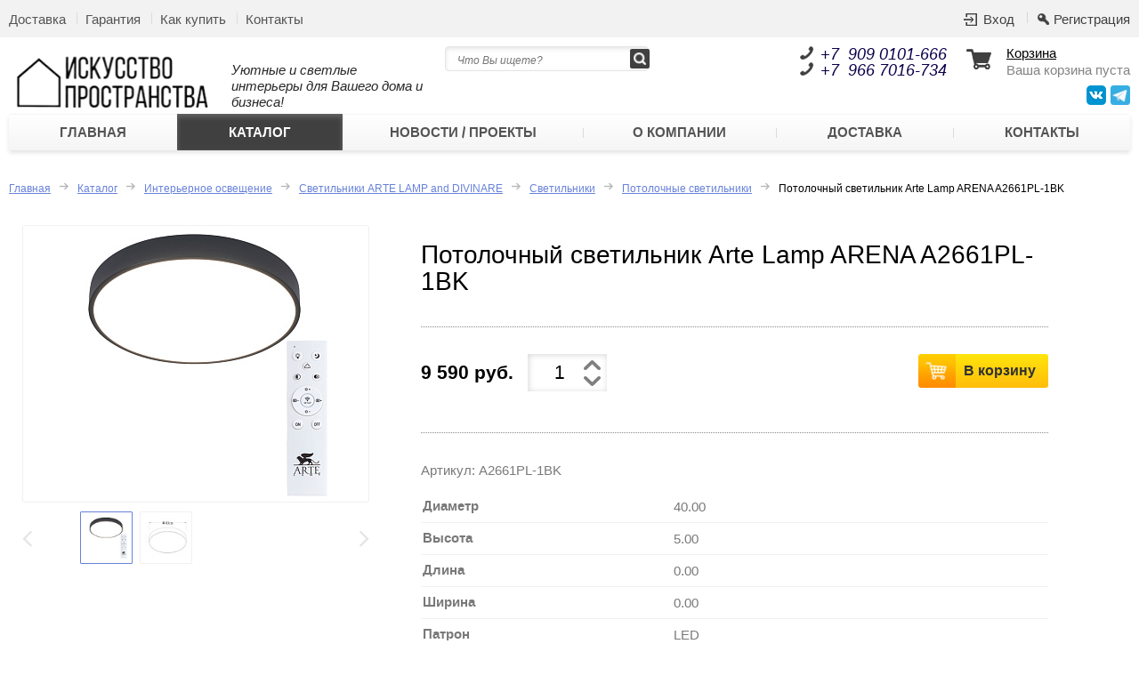

--- FILE ---
content_type: text/html; charset=UTF-8
request_url: https://mebel-prosvet.ru/catalog/osveshchenie/svetilniki/potolochnye_svetilniki/170167/
body_size: 11143
content:
<!doctype html>
<html lang="ru">
<head>
  <title>Потолочный светильник Arte Lamp ARENA A2661PL-1BK | интернет-магазин мягкой мебели и освещения Marko Kraus</title>
  <meta http-equiv="X-UA-Compatible" content="IE=edge">
  <meta name="viewport" content="width=device-width, initial-scale=1.0">
	<meta name="yandex-verification" content="108e0a8ffea137c6" />
	<link rel="icon" type="image/png" href="/favicon-96x96.png" sizes="96x96" />
	<link rel="icon" type="image/svg+xml" href="/favicon.svg" />
	<link rel="shortcut icon" href="/favicon.ico" />
	<link rel="apple-touch-icon" sizes="180x180" href="/apple-touch-icon.png" />
	<link rel="manifest" href="/site.webmanifest" />
  <meta http-equiv="Content-Type" content="text/html; charset=UTF-8" />
<meta name="robots" content="index, follow" />
<meta name="keywords" content="Потолочный светильник Arte Lamp ARENA A2661PL-1BK, интернет-магазин мягкой мебели и освещения, Marko Kraus" />
<meta name="description" content="У нас можно купить Потолочный светильник Arte Lamp ARENA A2661PL-1BK в интернет-магазине мягкой мебели Marko Kraus. Потолочный светильник Arte Lamp ARENA A2661PL-1BK - интернет-магазин мягкой мебели и освещения Marko Kraus." />
<link href="/bitrix/js/ui/design-tokens/dist/ui.design-tokens.min.css?173915665023463" type="text/css" rel="stylesheet"/>
<link href="/bitrix/js/ui/fonts/opensans/ui.font.opensans.min.css?17345304792320" type="text/css" rel="stylesheet"/>
<link href="/bitrix/js/main/popup/dist/main.popup.bundle.min.css?176898414828056" type="text/css" rel="stylesheet"/>
<link href="/bitrix/js/socialservices/css/ss.min.css?17345304794772" type="text/css" rel="stylesheet"/>
<link href="/bitrix/cache/css/s1/homeshop/page_dd2980ca140b6640cde2c5934c15393e/page_dd2980ca140b6640cde2c5934c15393e_v1.css?176898446671451" type="text/css" rel="stylesheet"/>
<link href="/bitrix/cache/css/s1/homeshop/template_c2d19dd168a8d3e7a2193de183c1b824/template_c2d19dd168a8d3e7a2193de183c1b824_v1.css?176898446616748" type="text/css" rel="stylesheet" data-template-style="true"/>
<script>if(!window.BX)window.BX={};if(!window.BX.message)window.BX.message=function(mess){if(typeof mess==='object'){for(let i in mess) {BX.message[i]=mess[i];} return true;}};</script>
<script>(window.BX||top.BX).message({"pull_server_enabled":"N","pull_config_timestamp":0,"shared_worker_allowed":"Y","pull_guest_mode":"N","pull_guest_user_id":0,"pull_worker_mtime":1768984219});(window.BX||top.BX).message({"PULL_OLD_REVISION":"Для продолжения корректной работы с сайтом необходимо перезагрузить страницу."});</script>
<script>(window.BX||top.BX).message({"JS_CORE_LOADING":"Загрузка...","JS_CORE_NO_DATA":"- Нет данных -","JS_CORE_WINDOW_CLOSE":"Закрыть","JS_CORE_WINDOW_EXPAND":"Развернуть","JS_CORE_WINDOW_NARROW":"Свернуть в окно","JS_CORE_WINDOW_SAVE":"Сохранить","JS_CORE_WINDOW_CANCEL":"Отменить","JS_CORE_WINDOW_CONTINUE":"Продолжить","JS_CORE_H":"ч","JS_CORE_M":"м","JS_CORE_S":"с","JSADM_AI_HIDE_EXTRA":"Скрыть лишние","JSADM_AI_ALL_NOTIF":"Показать все","JSADM_AUTH_REQ":"Требуется авторизация!","JS_CORE_WINDOW_AUTH":"Войти","JS_CORE_IMAGE_FULL":"Полный размер"});</script>

<script src="/bitrix/js/main/core/core.min.js?1768984417242882"></script>

<script>BX.Runtime.registerExtension({"name":"main.core","namespace":"BX","loaded":true});</script>
<script>BX.setJSList(["\/bitrix\/js\/main\/core\/core_ajax.js","\/bitrix\/js\/main\/core\/core_promise.js","\/bitrix\/js\/main\/polyfill\/promise\/js\/promise.js","\/bitrix\/js\/main\/loadext\/loadext.js","\/bitrix\/js\/main\/loadext\/extension.js","\/bitrix\/js\/main\/polyfill\/promise\/js\/promise.js","\/bitrix\/js\/main\/polyfill\/find\/js\/find.js","\/bitrix\/js\/main\/polyfill\/includes\/js\/includes.js","\/bitrix\/js\/main\/polyfill\/matches\/js\/matches.js","\/bitrix\/js\/ui\/polyfill\/closest\/js\/closest.js","\/bitrix\/js\/main\/polyfill\/fill\/main.polyfill.fill.js","\/bitrix\/js\/main\/polyfill\/find\/js\/find.js","\/bitrix\/js\/main\/polyfill\/matches\/js\/matches.js","\/bitrix\/js\/main\/polyfill\/core\/dist\/polyfill.bundle.js","\/bitrix\/js\/main\/core\/core.js","\/bitrix\/js\/main\/polyfill\/intersectionobserver\/js\/intersectionobserver.js","\/bitrix\/js\/main\/lazyload\/dist\/lazyload.bundle.js","\/bitrix\/js\/main\/polyfill\/core\/dist\/polyfill.bundle.js","\/bitrix\/js\/main\/parambag\/dist\/parambag.bundle.js"]);
</script>
<script>BX.Runtime.registerExtension({"name":"ui.design-tokens","namespace":"window","loaded":true});</script>
<script>BX.Runtime.registerExtension({"name":"ui.fonts.opensans","namespace":"window","loaded":true});</script>
<script>BX.Runtime.registerExtension({"name":"main.popup","namespace":"BX.Main","loaded":true});</script>
<script>BX.Runtime.registerExtension({"name":"popup","namespace":"window","loaded":true});</script>
<script type="extension/settings" data-extension="currency.currency-core">{"region":"ru"}</script>
<script>BX.Runtime.registerExtension({"name":"currency.currency-core","namespace":"BX.Currency","loaded":true});</script>
<script>BX.Runtime.registerExtension({"name":"currency","namespace":"window","loaded":true});</script>
<script>(window.BX||top.BX).message({"LANGUAGE_ID":"ru","FORMAT_DATE":"DD.MM.YYYY","FORMAT_DATETIME":"DD.MM.YYYY HH:MI:SS","COOKIE_PREFIX":"BITRIX_SM","SERVER_TZ_OFFSET":"10800","UTF_MODE":"Y","SITE_ID":"s1","SITE_DIR":"\/","USER_ID":"","SERVER_TIME":1769236344,"USER_TZ_OFFSET":0,"USER_TZ_AUTO":"Y","bitrix_sessid":"dd1021190438dd9362e79af2a07fe1ec"});</script>


<script src="/bitrix/js/pull/protobuf/protobuf.js?1734530479274055"></script>
<script src="/bitrix/js/pull/protobuf/model.min.js?173453047914190"></script>
<script src="/bitrix/js/main/core/core_promise.min.js?17689844172494"></script>
<script src="/bitrix/js/rest/client/rest.client.min.js?17345304799240"></script>
<script src="/bitrix/js/pull/client/pull.client.min.js?176898422049849"></script>
<script src="/bitrix/js/main/popup/dist/main.popup.bundle.min.js?176898441767515"></script>
<script src="/bitrix/js/socialservices/ss.js?17345304791419"></script>
<script src="/bitrix/js/currency/currency-core/dist/currency-core.bundle.min.js?17391564684569"></script>
<script src="/bitrix/js/currency/core_currency.min.js?1739156468835"></script>
<script>BX.setJSList(["\/bitrix\/templates\/homeshop\/components\/bitrix\/catalog\/catalog\/bitrix\/catalog.element\/.default\/script.js","\/bitrix\/templates\/homeshop\/components\/bitrix\/catalog.recommended.products\/.default\/script.js","\/bitrix\/components\/bitrix\/search.title\/script.js"]);</script>
<script>BX.setCSSList(["\/bitrix\/templates\/homeshop\/components\/bitrix\/catalog\/catalog\/style.css","\/bitrix\/templates\/homeshop\/components\/bitrix\/catalog\/catalog\/bitrix\/catalog.element\/.default\/style.css","\/bitrix\/templates\/homeshop\/components\/bitrix\/catalog.recommended.products\/.default\/style.css","\/bitrix\/templates\/homeshop\/components\/bitrix\/system.auth.form\/auth\/style.css","\/bitrix\/templates\/homeshop\/components\/bitrix\/system.auth.form\/auth_modal\/style.css","\/bitrix\/templates\/homeshop\/components\/bitrix\/search.title\/search\/style.css","\/bitrix\/templates\/homeshop\/components\/bitrix\/sale.basket.basket.line\/basket\/style.css","\/bitrix\/templates\/homeshop\/components\/bitrix\/breadcrumb\/bcrumbs\/style.css","\/bitrix\/templates\/homeshop\/components\/bitrix\/menu\/bottom_catalog_menu\/style.css","\/bitrix\/templates\/homeshop\/template_styles.css"]);</script>
<script>
					(function () {
						"use strict";

						var counter = function ()
						{
							var cookie = (function (name) {
								var parts = ("; " + document.cookie).split("; " + name + "=");
								if (parts.length == 2) {
									try {return JSON.parse(decodeURIComponent(parts.pop().split(";").shift()));}
									catch (e) {}
								}
							})("BITRIX_CONVERSION_CONTEXT_s1");

							if (cookie && cookie.EXPIRE >= BX.message("SERVER_TIME"))
								return;

							var request = new XMLHttpRequest();
							request.open("POST", "/bitrix/tools/conversion/ajax_counter.php", true);
							request.setRequestHeader("Content-type", "application/x-www-form-urlencoded");
							request.send(
								"SITE_ID="+encodeURIComponent("s1")+
								"&sessid="+encodeURIComponent(BX.bitrix_sessid())+
								"&HTTP_REFERER="+encodeURIComponent(document.referrer)
							);
						};

						if (window.frameRequestStart === true)
							BX.addCustomEvent("onFrameDataReceived", counter);
						else
							BX.ready(counter);
					})();
				</script>



<script  src="/bitrix/cache/js/s1/homeshop/template_1d5a04f20040b74c7dfe8a85342b5778/template_1d5a04f20040b74c7dfe8a85342b5778_v1.js?17689844667013"></script>
<script  src="/bitrix/cache/js/s1/homeshop/page_fb326c33961b307f1f838b8c0820734a/page_fb326c33961b307f1f838b8c0820734a_v1.js?1768984466105612"></script>

    <link rel="stylesheet" href="/bitrix/templates/homeshop/css/bootstrap.min.css">
  <link rel="stylesheet" href="/bitrix/templates/homeshop/css/style.css?1760957916">
  <link rel="stylesheet" href="/bitrix/templates/homeshop/css/media.css?1762418435">
  <link rel="stylesheet" href="/bitrix/templates/homeshop/css/flexslider.css">
  <link rel="stylesheet" href="/bitrix/templates/homeshop/assets/fancybox/jquery.fancybox.css">
  <link rel="stylesheet" href="/bitrix/templates/homeshop/assets/fancybox/fancybox.css">
  <script src="/bitrix/templates/homeshop/js/jquery-1.11.2.min.js"></script>
  <script src="https://maxcdn.bootstrapcdn.com/bootstrap/3.3.4/js/bootstrap.min.js"></script>
  <!--[if lt IE 9]>
  <script src="/bitrix/templates/homeshop/js/html5shiv.js"></script>
  <script src="/bitrix/templates/homeshop/js/respond.min.js"></script>
  <![endif]-->
<!-- Yandex.Metrika counter -->
<script type="text/javascript" >
   (function(m,e,t,r,i,k,a){m[i]=m[i]||function(){(m[i].a=m[i].a||[]).push(arguments)};
   m[i].l=1*new Date();k=e.createElement(t),a=e.getElementsByTagName(t)[0],k.async=1,k.src=r,a.parentNode.insertBefore(k,a)})
   (window, document, "script", "https://mc.yandex.ru/metrika/tag.js", "ym");

   ym(70783102, "init", {
        clickmap:true,
        trackLinks:true,
        accurateTrackBounce:true,
        webvisor:true
   });
</script>
<noscript><div><img src="https://mc.yandex.ru/watch/70783102" style="position:absolute; left:-9999px;" alt="" /></div></noscript>
<!-- /Yandex.Metrika counter -->
</head>
<body class="catalog_page">
<!-- Заказываем отсутствующий товар -->
<div class="modal fade" id="order-good-modal" tabindex="-1" role="dialog" aria-labelledby="order-header">
	<div class="modal-dialog" role="document">
		<div class="modal-content">
				<div class="modal-header">
					<button type="button" class="close" data-dismiss="modal" aria-label="Close"><span aria-hidden="true">&times;</span></button>
					<h4 class="modal-title" id="order-header">Оставить заявку</h4>
				</div>
				<form id="order-form" data-sending="false">
				<div class="modal-body">
					<h5 id="order-good-name"></h5><br>
					<input type="text" id="order-form-name" class="form-control" style="border-radius:0;" placeholder="Имя" required="required" /><br />
					<input type="text" id="order-form-phone" class="form-control" style="border-radius:0;" placeholder="Телефон" required="required" /><br />
					<input type="text" id="order-form-email" class="form-control" style="border-radius:0;" placeholder="Email" required="required" /><br />
					<!--<div class="ya-captcha mb-15">
						<div id="order-captcha-container" class="smart-captcha" style="height:100px;" data-sitekey=""></div>
					</div>-->
					<div class="checkbox">
						<label>
						  <input type="checkbox" required>
						  Даю свое согласие на&nbsp;<a href="/policy/" target="_blank">обработку персональных данных</a>
						</label>
					  </div>
				</div>
				<div class="modal-footer">
					<button id="order-form-submit" type="submit" class="btn btn-primary">Заказать</button>
					<p id="order-form-result" class="order-form__result"></p>
				</div>
			</form>
		</div>
	</div>
</div>

<!-- Оставить заявку на проект -->
<div class="modal fade" id="project-modal" tabindex="-1" role="dialog" aria-labelledby="project-header">
	<div class="modal-dialog" role="document">
		<div class="modal-content">
				<div class="modal-header">
					<button type="button" class="close" data-dismiss="modal" aria-label="Close"><span aria-hidden="true">&times;</span></button>
					<h4 class="modal-title" id="order-header">Оставить заявку</h4>
				</div>
				<form id="project-form" data-sending="false">
				<div class="modal-body">
					<input type="text" id="project-form-name" class="form-control" style="border-radius:0;" placeholder="Имя" required="required" /><br />
					<input type="text" id="project-form-phone" class="form-control" style="border-radius:0;" placeholder="Телефон" required="required" /><br>
					<input type="text" id="project-form-email" class="form-control" style="border-radius:0;" placeholder="Email" required="required" /><br>
					<input type="text" id="project-form-comment" class="form-control" style="border-radius:0;" placeholder="Комментарий" required="required" /><br>
					<!--<div class="ya-captcha mb-15">
						<div id="order-captcha-container" class="smart-captcha" style="height:100px;" data-sitekey=""></div>
					</div>-->
					<div class="checkbox">
						<label>
						  <input type="checkbox" required>
						  Даю свое согласие на&nbsp;<a href="/policy/" target="_blank">обработку персональных данных</a>
						</label>
					  </div>
				</div>
				<div class="modal-footer">
					<button id="project-form-submit" type="submit" class="animate-default btn btn-project">Оставить заявку</button>
					<p id="project-form-result" class="project-form__result"></p>
				</div>
			</form>
		</div>
	</div>
</div>
<div id="panel"></div>

<div class="topbar-wrap">
  <div class="block topbar">
    <a href="#" class="topbar-menu-btn" id="topbar-menu-btn"><img src="/bitrix/templates/homeshop/img/submenu.png" alt=""></a>
    <a href="#" class="topbar-search-btn" id="topbar-search-btn"><img src="/bitrix/templates/homeshop/img/search_m.png" alt=""></a>
    	<!--'start_frame_cache_login-line'-->			<p class="auth">
			<a onclick="openAuthorizePopup()" href="javascript:void(0)" class="login">Вход</a>
						<a href="/auth/?register=yes&amp;backurl=%2Fcatalog%2Fosveshchenie%2Fsvetilniki%2Fpotolochnye_svetilniki%2F170167%2F" class="signup">Регистрация</a>
						</p>
			<script>
				BX.localStorage.remove("eshop_user_name");
			</script>
		<!--'end_frame_cache_login-line'-->

<div id="bx_auth_popup_form" style="display:none;" class="bx_login_popup_form">
	<!--'start_frame_cache_8k8aZS'--><div class="login_page">
			<h2>Войти на сайт</h2>
		

<div class="bx-auth">
	<form method="post" name="bx_auth_serviceskGQIXcG4" target="_top" action="/catalog/osveshchenie/svetilniki/potolochnye_svetilniki/170167/">
					<div class="bx-auth-title">Войти как пользователь</div>
			<div class="bx-auth-note">Вы можете войти на сайт, если вы зарегистрированы на одном из этих сервисов:</div>
							<div class="bx-auth-services">
									<div><a href="javascript:void(0)" onclick="BxShowAuthService('Livejournal', 'kGQIXcG4')" id="bx_auth_href_kGQIXcG4Livejournal"><i class="bx-ss-icon livejournal"></i><b>Livejournal</b></a></div>
									<div><a href="javascript:void(0)" onclick="BxShowAuthService('MailRuOpenID', 'kGQIXcG4')" id="bx_auth_href_kGQIXcG4MailRuOpenID"><i class="bx-ss-icon openid-mail-ru"></i><b>Mail.Ru OpenID</b></a></div>
									<div><a href="javascript:void(0)" onclick="BxShowAuthService('Liveinternet', 'kGQIXcG4')" id="bx_auth_href_kGQIXcG4Liveinternet"><i class="bx-ss-icon liveinternet"></i><b>Liveinternet</b></a></div>
									<div><a href="javascript:void(0)" onclick="BxShowAuthService('Blogger', 'kGQIXcG4')" id="bx_auth_href_kGQIXcG4Blogger"><i class="bx-ss-icon blogger"></i><b>Blogger</b></a></div>
									<div><a href="javascript:void(0)" onclick="BxShowAuthService('OpenID', 'kGQIXcG4')" id="bx_auth_href_kGQIXcG4OpenID"><i class="bx-ss-icon openid"></i><b>OpenID</b></a></div>
							</div>
							<div class="bx-auth-line"></div>
				<div class="bx-auth-service-form" id="bx_auth_servkGQIXcG4" style="display:none">
												<div id="bx_auth_serv_kGQIXcG4Livejournal" style="display:none">
<span class="bx-ss-icon livejournal"></span>
<input type="text" name="OPENID_IDENTITY_LIVEJOURNAL" value="" size="20" />
<span>.livejournal.com</span>
<input type="hidden" name="sessid" id="sessid_5" value="dd1021190438dd9362e79af2a07fe1ec" />
<input type="hidden" name="auth_service_error" value="" />
<input type="submit" class="button" name="" value="Войти" />
</div>
																<div id="bx_auth_serv_kGQIXcG4MailRuOpenID" style="display:none">
<span class="bx-ss-icon openid-mail-ru"></span>
<input type="text" name="OPENID_IDENTITY_MAILRU" value="" size="20" />
<span>@mail.ru</span>
<input type="hidden" name="sessid" id="sessid_6" value="dd1021190438dd9362e79af2a07fe1ec" />
<input type="hidden" name="auth_service_error" value="" />
<input type="submit" class="button" name="" value="Войти" />
</div>
																<div id="bx_auth_serv_kGQIXcG4Liveinternet" style="display:none">
<span class="bx-ss-icon liveinternet"></span>
<span>liveinternet.ru/users/</span>
<input type="text" name="OPENID_IDENTITY_LIVEINTERNET" value="" size="15" />
<input type="hidden" name="sessid" id="sessid_7" value="dd1021190438dd9362e79af2a07fe1ec" />
<input type="hidden" name="auth_service_error" value="" />
<input type="submit" class="button" name="" value="Войти" />
</div>
																<div id="bx_auth_serv_kGQIXcG4Blogger" style="display:none">
<span class="bx-ss-icon blogger"></span>
<input type="text" name="OPENID_IDENTITY_BLOGGER" value="" size="20" />
<span>.blogspot.com</span>
<input type="hidden" name="sessid" id="sessid_8" value="dd1021190438dd9362e79af2a07fe1ec" />
<input type="hidden" name="auth_service_error" value="" />
<input type="submit" class="button" name="" value="Войти" />
</div>
																<div id="bx_auth_serv_kGQIXcG4OpenID" style="display:none">
<span class="bx-ss-icon openid"></span>
<span>OpenID:</span>
<input type="text" name="OPENID_IDENTITY_OPENID" value="" size="30" />
<input type="hidden" name="sessid" id="sessid_9" value="dd1021190438dd9362e79af2a07fe1ec" />
<input type="hidden" name="auth_service_error" value="" />
<input type="submit" class="button" name="" value="Войти" />
</div>
									</div>
				<input type="hidden" name="auth_service_id" value="" />
	</form>
</div>

	<form name="system_auth_formPqgS8z" method="post" target="_top" action="/auth/" class="bx_auth_form">
		<input type="hidden" name="AUTH_FORM" value="Y" />
		<input type="hidden" name="TYPE" value="AUTH" />
				<input type="hidden" name="backurl" value="/catalog/osveshchenie/svetilniki/potolochnye_svetilniki/170167/" />
				
		<strong>Логин:</strong><br>
		<input class="input_text_style" type="text" name="USER_LOGIN" maxlength="255" value="" /><br>
		<strong>Пароль:</strong><br>
		<input class="input_text_style" type="password" name="USER_PASSWORD" maxlength="255" /><br>

				<span style="display:block;height:7px;"></span>
					<span class="rememberme"><input type="checkbox" id="USER_REMEMBER" name="USER_REMEMBER" value="Y" checked/>Запомнить меня</span>
		
					<span class="forgotpassword" style="padding-left:75px;"><a href="/auth?forgot_password=yes" rel="nofollow">Забыли пароль?</a></span>
				<br><br><input type="submit" name="Login" class="bt_blue big shadow" value="Войти" />
	</form>
</div>
<script type="text/javascript">
try{document.form_auth.USER_LOGIN.focus();}catch(e){}
</script>

<!--'end_frame_cache_8k8aZS'--></div>

<script>
	function openAuthorizePopup()
	{
		var authPopup = BX.PopupWindowManager.create("AuthorizePopup", null, {
			autoHide: true,
			//	zIndex: 0,
			offsetLeft: 0,
			offsetTop: 0,
			overlay : true,
			draggable: {restrict:true},
			closeByEsc: true,
			closeIcon: { right : "12px", top : "10px"},
			content: '<div style="width:400px;height:400px; text-align: center;"><span style="position:absolute;left:50%; top:50%"><img src="/bitrix/templates/homeshop/components/bitrix/system.auth.form/auth/images/wait.gif"/></span></div>',
			events: {
				onAfterPopupShow: function()
				{
					this.setContent(BX("bx_auth_popup_form"));
				}
			}
		});

		authPopup.show();
	}
</script>
    
<ul class="topbar-menu">
			<li><a href="/about/delivery/">Доставка</a></li>
		
			<li><a href="/about/guaranty/">Гарантия</a></li>
		
			<li><a href="/about/howto/">Как купить</a></li>
		
			<li><a href="/about/contacts/">Контакты</a></li>
		
</ul>
  </div>
</div>

<div class="block header">
  <a href="/" class="logo-wrap">
    <div class="logo">
		<img alt="logo" src="/upload/iblock/7c8/cixc25q9vel3izemozfhyhydvrw6kmc5.png" />
    </div>
    <div class="slogan">
      <i><span style="color: #262626;"><br>
</span></i><i><span style="color: #262626;">Уютные и светлые интерьеры для Вашего дома и бизнеса!</span></i>
    </div>
  </a>
  	<form id="title-search" action="/search/" class="search">
		<input placeholder="Что Вы ищете?" id="title-search-input" type="text" name="q" value="" size="40" maxlength="50" autocomplete="off" />&nbsp;<input name="s" type="image" alt="Что Вы ищете?" src="/bitrix/templates/homeshop/img/search.png" value="Поиск">
	</form>
<script>
	BX.ready(function(){
		new JCTitleSearch({
			'AJAX_PAGE' : '/catalog/osveshchenie/svetilniki/potolochnye_svetilniki/170167/',
			'CONTAINER_ID': 'title-search',
			'INPUT_ID': 'title-search-input',
			'MIN_QUERY_LEN': 2
		});
	});
</script>
  <div class="block_cart">
    <div class="cart">
      <!--'start_frame_cache_FKauiI'-->
    <a href="/personal/cart/">Корзина</a>
    <p>
                    Ваша корзина пуста            </p>
<!--'end_frame_cache_FKauiI'-->
    </div>
    <div class="social_top"><ul>
    <li><a target="_blank" rel="nofollow" href="https://vk.com/iskusstvo_mebeli">
            <img src="/include/img/vk_amt.png" alt="">
        </a>
    </li>
    <li><a target="_blank" rel="nofollow" href="https://t.me/iskusstvo_mebeli_i_sveta">
            <img src="/include/img/telegram.png" alt="">
        </a>
    </li>
<!--    <li><a target="_blank" rel="nofollow" href="https://www.instagram.com/iskusstvo_mebeli_i_sveta/">
            <img src="/include/img/in_amt.png" alt="">
        </a>
    </li>
--></ul></div>
  </div>
  <div class="phone">
    <a href="tel:+79090101666"><i><span style="color: #0c004b;">+7</span>&nbsp;&nbsp;</i><i><span style="color: #0c004b;">909</span></i><i><span style="color: #0c004b;"> </span><span style="color: #0c004b;">0101-666</span></i></a>
<br>

<a href="tel:+79667016734"><i><span style="color: #0c004b;">+7</span>&nbsp;&nbsp;</i><i><span style="color: #0c004b;">966</span></i><i><span style="color: #0c004b;"> </span><span style="color: #959595;"><span style="color: #0c004b;">7016-734</span></span></i><br></a>  </div>
  
<nav>
<ul>
			<li><a href="/">Главная</a></li>
		
			<li class="active"><a href="/catalog/">Каталог</a></li>
		
			<li><a href="/news/">Новости / Проекты</a></li>
		
			<li><a href="/about/">О компании</a></li>
		
			<li><a href="/about/delivery/">Доставка</a></li>
		
			<li><a href="/about/contacts/">Контакты</a></li>
		
</ul>
</nav>
</div>



<div class="block main">

  
      <link href="/bitrix/css/main/font-awesome.css?173453047428777" type="text/css" rel="stylesheet" />
<ul class="bcrumbs">
			<li id="bx_breadcrumb_0" itemscope="" itemtype="http://data-vocabulary.org/Breadcrumb" itemref="bx_breadcrumb_1"">
				<a href="/" title="Главная" itemprop="url">
					Главная
				</a>
			</li>
			<li id="bx_breadcrumb_1" itemscope="" itemtype="http://data-vocabulary.org/Breadcrumb" itemprop="child" itemref="bx_breadcrumb_2"">
				<a href="/catalog/" title="Каталог" itemprop="url">
					Каталог
				</a>
			</li>
			<li id="bx_breadcrumb_2" itemscope="" itemtype="http://data-vocabulary.org/Breadcrumb" itemprop="child" itemref="bx_breadcrumb_3"">
				<a href="/catalog/interesnoe_osveshchenie/" title="Интерьерное освещение" itemprop="url">
					Интерьерное освещение
				</a>
			</li>
			<li id="bx_breadcrumb_3" itemscope="" itemtype="http://data-vocabulary.org/Breadcrumb" itemprop="child" itemref="bx_breadcrumb_4"">
				<a href="/catalog/interesnoe_osveshchenie/osveshchenie/" title="Светильники ARTE LAMP and DIVINARE" itemprop="url">
					Светильники ARTE LAMP and DIVINARE
				</a>
			</li>
			<li id="bx_breadcrumb_4" itemscope="" itemtype="http://data-vocabulary.org/Breadcrumb" itemprop="child" itemref="bx_breadcrumb_5"">
				<a href="/catalog/interesnoe_osveshchenie/osveshchenie/svetilniki/" title="Светильники" itemprop="url">
					Светильники
				</a>
			</li>
			<li id="bx_breadcrumb_5" itemscope="" itemtype="http://data-vocabulary.org/Breadcrumb" itemprop="child"">
				<a href="/catalog/interesnoe_osveshchenie/osveshchenie/svetilniki/potolochnye_svetilniki/" title="Потолочные светильники" itemprop="url">
					Потолочные светильники
				</a>
			</li>
			<li>
				Потолочный светильник Arte Lamp ARENA A2661PL-1BK
			</li></ul>
    <link rel="stylesheet" href="/bitrix/templates/homeshop/css/bootstrap.min.css">

<div class="bx_item_detail bx_blue product container-fluid " id="bx_117848907_11466">
	<div class="row">
	<div class="product-img col-lg-4 col-md-4">



<a href="/upload/iblock/9f8/6mfila3u8uebh94fduhc0xnucsvo6w22.jpg" data-fancybox-group="product-photo" class="product-photo product-mainimg">
		<img src="/upload/resize_cache/iblock/9f8/300_600_1/6mfila3u8uebh94fduhc0xnucsvo6w22.jpg" alt="Потолочный светильник Arte Lamp ARENA A2661PL-1BK">
</a>
<div class="product-thumbs">
	<div class="product-carwrap" id="product-carwrap">
		<ul class="product-car">
			<li class="active"><a href="/upload/iblock/9f8/6mfila3u8uebh94fduhc0xnucsvo6w22.jpg" class="product-photo"><img src="/upload/resize_cache/iblock/9f8/60_60_2/6mfila3u8uebh94fduhc0xnucsvo6w22.jpg" alt="Потолочный светильник Arte Lamp ARENA A2661PL-1BK"></a></li>
						<li><a href="/upload/iblock/bec/n32olwkv9zlubg5a5no3xqebvx8sggpm.jpg" class="product-photo" data-fancybox-group="product-photo"><img src="/upload/resize_cache/iblock/bec/60_60_2/n32olwkv9zlubg5a5no3xqebvx8sggpm.jpg" alt="Потолочный светильник Arte Lamp ARENA A2661PL-1BK"></a></li>
					</ul>
	</div>
	<a href="#" class="product-carprev" id="product-carprev"></a>
	<a href="#" class="product-carnext" id="product-carnext"></a>
</div>



<div class="bx_item_slider" id="bx_117848907_11466_big_slider" style="display: none !important;">

	<div class="bx_bigimages" id="bx_117848907_11466_bigimg_cont">
	<div class="bx_bigimages_imgcontainer">
	<span class="bx_bigimages_aligner"><img id="bx_117848907_11466_pict" src="" alt="| интернет-магазин мягкой мебели и освещения Marko Kraus" title="Потолочный светильник Arte Lamp ARENA A2661PL-1BK"></span>
	</div>
	</div>

	<div class="bx_slider_conteiner" id="bx_117848907_11466_slider_cont">
	<div class="bx_slider_scroller_container">
	<div class="bx_slide">
	<ul style="width: 100%;" id="bx_117848907_11466_slider_list">
	<li data-value="35373" style="width: 20%; padding-top: 20%;"><span class="cnt"><span class="cnt_item" style="background-image:url('/upload/iblock/9f8/6mfila3u8uebh94fduhc0xnucsvo6w22.jpg');"></span></span></li>
	<li data-value="35374" style="width: 20%; padding-top: 20%;"><span class="cnt"><span class="cnt_item" style="background-image:url('/upload/iblock/bec/n32olwkv9zlubg5a5no3xqebvx8sggpm.jpg');"></span></span></li>
	</ul>
	</div>
	<div class="bx_slide_left" id="bx_117848907_11466_slider_left" style="display: none;"></div>
	<div class="bx_slide_right" id="bx_117848907_11466_slider_right" style="display: none;"></div>
	</div>
	</div>
</div>



	</div>


	<div class="product-info col-lg-7 col-md-7">
				<h1>Потолочный светильник Arte Lamp ARENA A2661PL-1BK		</h1>
		


		
		<div class="product-btns">

<p class="product-price">
    <del id="bx_117848907_11466_old_price" style="display: none"></del><b id="bx_117848907_11466_price">9 590 руб.</b></p>

		



	<p class="product-count-wrap" style="display: ;">
		<a  class="product-minus" id="bx_117848907_11466_quant_up"></a>
		<input id="bx_117848907_11466_quantity" value="1" class="product-count" type="text">
		<a  class="product-plus" id="bx_117848907_11466_quant_down"></a>
	</p>

	<p id="bx_117848907_11466_basket_actions" style="display: ;">
        <a href="javascript:void(0);" class="product-tocart" id="bx_117848907_11466_add_basket_link">В корзину</a>	</p>



		<span id="bx_117848907_11466_not_avail" class="bx_notavailable" style="display: none;">Нет в наличии</span>



		</div>
					<p class="product-articul"><span class="bx_item_section_name_gray">Артикул: </span><span id="bx_117848907_11466_articul">A2661PL-1BK</span></p>
		




	<dl class="product-properties">
		<dt>Диаметр</dt>
		<dd>40.00</dd>		<dt>Высота</dt>
		<dd>5.00</dd>		<dt>Длина</dt>
		<dd>0.00</dd>		<dt>Ширина</dt>
		<dd>0.00</dd>		<dt>Патрон</dt>
		<dd>LED</dd>		<dt>Высота коробки</dt>
		<dd>41.00</dd>		<dt>Длина коробки</dt>
		<dd>6.00</dd>		<dt>Количество ламп</dt>
		<dd>1</dd>		<dt>Стиль Светильника</dt>
		<dd>Хай-тек</dd>		<dt>Цвет плафона</dt>
		<dd>Прозрачный</dd>		<dt>Коллекция</dt>
		<dd>ARENA</dd>		<dt>Цвет арматуры</dt>
		<dd>Черный</dd>		<dt>Материал арматуры</dt>
		<dd>Алюминий</dd>		<dt>Материал плафона / декора</dt>
		<dd>Акрил</dd>		<dt>Тип лампы</dt>
		<dd>Светодиодная</dd>		<dt>Световой поток</dt>
		<dd>6700</dd>		<dt>Место монтажа</dt>
		<dd>В квартиру;В комнату</dd>		<dt>Интерьер по комнате</dt>
		<dd>Для офиса</dd>		<dt>Крепеж</dt>
		<dd>Монтажная пластина</dd>		<dt>Площадь освещения</dt>
		<dd>18.00</dd>		<dt>Мощность</dt>
		<dd>60</dd>		<dt>Глубина врезного отверстия</dt>
		<dd>0.00</dd>		<dt>Страна происхождения бренда</dt>
		<dd>ИТАЛИЯ</dd>		<dt>Ширина врезки</dt>
		<dd>0.00</dd>		<dt>Диаметр врезки</dt>
		<dd>0.00</dd>		<dt>Длина врезки</dt>
		<dd>0.00</dd>		<dt>IP</dt>
		<dd>20</dd>		<dt>Цветовая температура</dt>
		<dd>Теплый;Нейтральный</dd>		<dt>Вес</dt>
		<dd>1.058</dd>		<dt>Страна</dt>
		<dd>Китай</dd>		<dt>Производитель</dt>
		<dd>Arte Lamp</dd>	</dl>



<div id="bx_117848907_11466_descr">
Светильник Artelamp A2661PL-1BK серии Arena. Подчеркнет стиль помещения. Высота 5 cm. Параметры пылевлагозащиты IP — 20. Плафон акриловый прозрачный, а материал/цвет арматуры алюминий/черный. Имеются встроенные светодиодные лампы, рассчитанные на весь срок службы светильника. Идеально подходит для офиса. Страна происхождения бренда — Италия. Вес с упаковкой 1.7 kg</div>

	</div>
	</div>
</div>

<script>
$(document).on('click', '.order-good', function(e) {
    e.preventDefault();
    var goodName = $(this).data('name');
    $('#order-good-name').text(goodName);
    $('#order-good-modal').modal('show');
});
</script>



<script type="text/javascript">
var obbx_117848907_11466 = new JCCatalogElement({'CONFIG':{'USE_CATALOG':true,'SHOW_QUANTITY':true,'SHOW_PRICE':true,'SHOW_DISCOUNT_PERCENT':true,'SHOW_OLD_PRICE':true,'DISPLAY_COMPARE':false,'MAIN_PICTURE_MODE':'POPUP','SHOW_BASIS_PRICE':true,'ADD_TO_BASKET_ACTION':['ADD'],'SHOW_CLOSE_POPUP':true},'VISUAL':{'ID':'bx_117848907_11466'},'PRODUCT_TYPE':'1','PRODUCT':{'ID':'11466','PICT':'','NAME':'Потолочный светильник Arte Lamp ARENA A2661PL-1BK','SUBSCRIPTION':true,'PRICE':{'PRINT_DISCOUNT_VALUE':'9 590 руб.','PRINT_VALUE':'9 590 руб.','BASIS_PRICE':'9590','DISCOUNT_VALUE':'9590','VALUE':'9590','DISCOUNT_DIFF':'0','CURRENCY':'RUB'},'BASIS_PRICE':{'PRINT_DISCOUNT_VALUE':'9 590 руб.','PRINT_VALUE':'9 590 руб.','BASIS_PRICE':'9590','DISCOUNT_VALUE':'9590','VALUE':'9590','DISCOUNT_DIFF':'0','CURRENCY':'RUB'},'SLIDER_COUNT':'2','SLIDER':[{'ID':'35373','SRC':'/upload/iblock/9f8/6mfila3u8uebh94fduhc0xnucsvo6w22.jpg','WIDTH':'1000','HEIGHT':'1000'},{'ID':'35374','SRC':'/upload/iblock/bec/n32olwkv9zlubg5a5no3xqebvx8sggpm.jpg','WIDTH':'1684','HEIGHT':'1190'}],'CAN_BUY':true,'CHECK_QUANTITY':false,'QUANTITY_FLOAT':false,'MAX_QUANTITY':'1','STEP_QUANTITY':'1'},'BASKET':{'ADD_PROPS':true,'QUANTITY':'quantity','PROPS':'prop','EMPTY_PROPS':true,'BASKET_URL':'/personal/cart/','ADD_URL_TEMPLATE':'/catalog/osveshchenie/svetilniki/potolochnye_svetilniki/170167/?action=ADD2BASKET&id=#ID#','BUY_URL_TEMPLATE':'/catalog/osveshchenie/svetilniki/potolochnye_svetilniki/170167/?action=BUY&id=#ID#'}});
BX.message({
	ECONOMY_INFO_MESSAGE: '(Экономия в цене - #ECONOMY#)',
	BASIS_PRICE_MESSAGE: 'Цена #PRICE# за 1 #MEASURE#',
	TITLE_ERROR: 'Ошибка',
	TITLE_BASKET_PROPS: 'Свойства товара, добавляемые в корзину',
	BASKET_UNKNOWN_ERROR: 'Неизвестная ошибка при добавлении товара в корзину',
	BTN_SEND_PROPS: 'Выбрать',
	BTN_MESSAGE_BASKET_REDIRECT: 'Перейти в корзину',
	BTN_MESSAGE_CLOSE: 'Закрыть',
	BTN_MESSAGE_CLOSE_POPUP: 'Продолжить покупки',
	TITLE_SUCCESSFUL: 'Товар добавлен в корзину',
	COMPARE_MESSAGE_OK: 'Товар добавлен в список сравнения',
	COMPARE_UNKNOWN_ERROR: 'При добавлении товара в список сравнения произошла ошибка',
	COMPARE_TITLE: 'Сравнение товаров',
	BTN_MESSAGE_COMPARE_REDIRECT: 'Перейти в список сравнения',
	SITE_ID: 's1'
});
</script>	<script type="text/javascript">
		BX.Currency.setCurrencies([{'CURRENCY':'RUB','FORMAT':{'FORMAT_STRING':'# руб.','DEC_POINT':'.','THOUSANDS_SEP':' ','DECIMALS':2,'THOUSANDS_VARIANT':'S','HIDE_ZERO':'Y'}}]);
	</script>
<script type="text/javascript">
BX.ready(BX.defer(function(){
	if (!!window.obbx_117848907_11466)
	{
		window.obbx_117848907_11466.allowViewedCount(true);
	}
}));
</script>

		
	</div>

<div class="footer-wrap">
	<div class="block footer">
		<div class="copyright">
			<div class="logo">
				<img alt="logo" src="/upload/iblock/7c8/cixc25q9vel3izemozfhyhydvrw6kmc5.png" />
			</div>
			<div class="slogan">
			  <i><span style="color: #262626;"><br>
</span></i><i><span style="color: #262626;">Уютные и светлые интерьеры для Вашего дома и бизнеса!</span></i>		
			</div>
			<div class="info">
			2026 © Искусство пространства<br>
 Все права защищены <br>
 ИНН 667114001968<br>
 ОГРНИП 317665800152242<br>			</div>
		</div>
		<div class="menu1-f">
			<p>Каталог</p>
			

<div class="catalog-menu-columns">

<div class="catalog-menu-column"><div class="menu-item"><a href="/catalog/dizaynerskaya_mebel/" class="menu-item-title">Дизайнерская мебель</a><ul class="submenu"><li><a href="/catalog/dizaynerskaya_mebel/myagkaya_mebel/">Мягкая мебель</a></li><li><a href="/catalog/dizaynerskaya_mebel/individualnaya_korpusnaya_mebel_i_kukhni/">Индивидуальная корпусная мебель и Кухни</a></li><li><a href="/catalog/dizaynerskaya_mebel/mebel_dlya_doma_i_kabineta/">Мебель для дома и Кабинета</a></li><li><a href="/catalog/dizaynerskaya_mebel/individualnaya_myagkaya_mebel/">Индивидуальная мягкая мебель</a></li></ul></div><div class="menu-item"><a href="/catalog/interesnoe_osveshchenie/" class="menu-item-title">Интерьерное освещение</a><ul class="submenu"><li><a href="/catalog/interesnoe_osveshchenie/osveshchenie/">Светильники ARTE LAMP and DIVINARE</a></li><li><a href="/catalog/interesnoe_osveshchenie/svetilniki_lampy_gauss/">Светильники, Лампы GAUSS</a></li></ul></div><div class="menu-item"><a href="/catalog/matrasy_i_aksessuary_dlya_sna_family/" class="menu-item-title">Матрасы и аксессуары для сна FAMILY</a><ul class="submenu"><li><a href="/catalog/matrasy_i_aksessuary_dlya_sna_family/bespruzhinnye_matrasy_ecomily/">Беспружинные матрасы EcoMily</a></li><li><a href="/catalog/matrasy_i_aksessuary_dlya_sna_family/matrasy_family/">Матрасы FAMILY</a></li><li><a href="/catalog/matrasy_i_aksessuary_dlya_sna_family/podushki_family/">Подушки FAMILY</a></li><li><a href="/catalog/matrasy_i_aksessuary_dlya_sna_family/premium_matrasy_royal_family/">Премиум-матрасы ROYAL FAMILY</a></li></ul></div></div><div class="catalog-menu-column"><div class="menu-item"><a href="/catalog/dveri_zodchiy/" class="menu-item-title">Двери ЗОДЧИЙ</a><ul class="submenu"><li><a href="/catalog/dveri_zodchiy/vkhodnye_dveri_zodchiy/">Входные двери Зодчий</a></li><li><a href="/catalog/dveri_zodchiy/dlya_obektov_dveri_zodchiy/">Для объектов двери Зодчий</a></li><li><a href="/catalog/dveri_zodchiy/interernoe_reshenie_zodchiy/">Интерьерное решение Зодчий</a></li><li><a href="/catalog/dveri_zodchiy/mezhkomnatnye_dveri_zodchiy/">Межкомнатные двери Зодчий</a></li><li><a href="/catalog/dveri_zodchiy/pogonazhnye_izdeliya_zodchiy/">Погонажные изделия Зодчий</a></li><li><a href="/catalog/dveri_zodchiy/razdvizhnye_sistemy_zodchiy/">Раздвижные системы Зодчий</a></li><li><a href="/catalog/dveri_zodchiy/skrytye_dveri_zodchiy/">Скрытые двери Зодчий</a></li><li><a href="/catalog/dveri_zodchiy/furnitura_zodchiy/">Фурнитура Зодчий</a></li></ul></div></div>
</div>

		</div>
		
		<div class="menu2-f">
			<p>Информация</p>
			
<ul>
			<li><a href="/about/howto/">Как купить</a></li>
		
			<li><a href="/about/delivery/">Доставка</a></li>
		
			<li><a href="/about/guaranty/">Гарантия</a></li>
		
			<li><a href="/news/">Новости</a></li>
		
</ul>
		</div>
		<div class="menu3-f">
			<p>Компания</p>
			
<ul>
			<li><a href="/about/contacts/">Контакты</a></li>
		
			<li><a href="/policy/">Политика конфиденциальности</a></li>
		
			<li class="active"><a href="/catalog/">Каталог</a></li>
		
			<li><a href="/about/">О компании</a></li>
		
</ul>
		</div>
		<div class="phone-f">
		<div class="phone-f-num">
			<a href="tel:+79060101666"><b>+7 909</b> 0101-666</a>		</div>
		<ul>
    <li><a target="_blank" rel="nofollow" href="https://vk.com/iskusstvo_mebeli">
            <img src="/include/img/vk_amt.png" alt="">
        </a>
    </li>
    <li><a target="_blank" rel="nofollow" href="https://t.me/iskusstvo_mebeli_i_sveta">
            <img src="/include/img/telegram.png" alt="">
        </a>
    </li>
<!--    <li><a target="_blank" rel="nofollow" href="https://www.instagram.com/iskusstvo_mebeli_i_sveta/">
            <img src="/include/img/in_amt.png" alt="">
        </a>
    </li>
--></ul>		<div class="adress">
			Адрес: г. Екатеринбург, <br>
 ул. Щорса 112 оф. 64<br>
 <br>
 Время работы:<br>
 ПН-ПТ с 9-00 до 18-00<br>
СБ-ВС по договоренности		</div>
		</div>

		<div id="bx-composite-banner"></div>
	</div>
</div>


<script src="/bitrix/templates/homeshop/js/jquery.jcarousel.min.js"></script>
<script src="/bitrix/templates/homeshop/js/fancy/jquery.fancybox.pack.js"></script>
<script src="/bitrix/templates/homeshop/js/fancy/jquery.fancybox-thumbs.js"></script>
<script src="/bitrix/templates/homeshop/js/jquery.flexslider.min.js"></script>
<script src="/bitrix/templates/homeshop/js/main.js"></script>
<script src="/bitrix/templates/homeshop/js/more-button.js"></script>
<script src="/bitrix/templates/homeshop/assets/fancybox/fancybox.umd.js"></script>

</body>
</html>

--- FILE ---
content_type: text/css
request_url: https://mebel-prosvet.ru/bitrix/templates/homeshop/css/media.css?1762418435
body_size: 1629
content:
@media only screen and (max-width : 1200px) {

}


@media only screen and (max-width : 1040px) {
  .block {
    max-width: 748px;
    width: auto;
  }
  .search {
    float: right;
  }
  .cart {
    float: right;
    clear: both;
    margin: 0px 0 30px 0;
  }
  .phone {
    float: left;
    margin: 0px 0 30px 0;
  }
  .slider-f-caption {
    line-height: 190px;
  }
  .slider-f:after {
      top: 62%;
  }
  .sidebar {
    width: 160px;
  }
  .sidebar ul li a {
    padding: 13px 22px 8px 22px;
  }
  .content {
    width: 555px;
  }
  .prod-f {
    margin: 0 21px 21px 0;
  }
  .prod-f:nth-child(4n+1) {
    clear: none;
  }
  .prod-f:nth-child(4n) {
    margin-right: 21px;
  }
  .prod-f:nth-child(3n+1) {
    clear: left;
  }
  .prod-f:nth-child(3n) {
    margin-right: 0;
  }
  .prod-r {
    margin: 0 14px 21px 0;
  }
  .prod-r:nth-child(5n+1) {
    clear: none;
  }
  .prod-r:nth-child(5n) {
    margin-right: 14px;
  }
  .prod-r:nth-child(4n+1) {
    clear: left;
  }
  .prod-r:nth-child(4n) {
    margin-right: 0;
  }
  .prod {
    margin: 0 21px 21px 0;
  }
  .prod:nth-child(4n+1) {
    clear: none;
  }
  .prod:nth-child(4n) {
    margin-right: 21px;
  }
  .prod:nth-child(3n+1) {
    clear: left;
  }
  .prod:nth-child(3n) {
    margin-right: 0;
  }
  .product-info {
      width: 400px;
  }

  .copyright {
    width: 100%;
  }
  .menu1-f {
    width: 280px;
  }
  .menu2-f, .menu2-f {
    width: 120px;
  }
  .phone-f {
    width: 160px;
  }
}


@media only screen and (max-width : 768px) {
  .topbar-menu-btn {
    display: block;
  }
  .topbar-search-btn {
    display: block;
  }
  .topbar ul {
    clear: both;
    display: none;
  }
  .logo-wrap {
    float: none;
    width: 100%;
    text-align: center;
    min-height: inherit;
    margin: 30px 0 30px;
  }
  .logo {
    float: none;
    display: inline-block;
    vertical-align: top;
  }
  .slogan {
    text-align: left;
    vertical-align: top;
    float: none;
    display: inline-block;
  }
  .search {
    float: none;
    top: 0;
    position: absolute;
    margin: 0;
    /*width: 100%;*/
    display: none;
    right: 10px;
    left: 10px;
  }
  .search input[type=text] {
    width: 100%;
    border-radius: 0;
    box-shadow: none;
  }
  .cart {
    text-align: left;
    float: right;
    clear: both;
    width: 50%;
    margin: 0px 0 30px 0;
  }
  .phone {
    width: 50%;
    text-align: right;
    float: left;
    margin: 5px 0 30px 0;
  }
  .header nav {
    background: none;
    box-shadow: none;
    text-align: center;
    padding-top: 20px;
  }
  .header nav ul {
    display: inline-block;
    text-align: left;
  }

  .header nav ul li {
    text-align: left;
    display: inline-block;
    width: auto;
    width: 150px;
    margin-left: 20px;
    float: left;
    margin-bottom: 20px;
  }
  .header nav ul li:nth-child(3n+1) {
    clear: left;
  }
  .header nav ul li a {
    line-height: 120%;
    border: none;
    padding: 3px 0px 3px;
    display: inline-block;
    border-bottom: 1px dashed #545454;
  }
  .header nav ul li.active a {
    background: none;
    box-shadow: none;
    color: #545454;
    border: none;
    border-bottom: 1px dashed #545454;
  }
  .header nav ul li a:after {
    display: none;
  }
  .header nav ul li a:hover {
    color: #6882da;
    border-bottom: 1px dashed #6882da;
  }
  .sidebar {
    max-width: 320px;
    margin: 0 auto;
    float: none;
    width: auto;
  }
  .sidebar ul li:after {
    display: none;
  }
  .sidebar ul li a {
    padding: 13px 22px 8px 22px;
    font-family: "LiberationSansBold", sans-serif;
    font-size: 15px;
  }
  .content {
    width: 100%;
  }
  .front_page .content h1 {
    text-align: center;
  }
  .slider-f-caption {
      line-height: 100%;
      position: relative;
      background: #fff;
      text-align: center;
      width: 100%;
      padding: 10px 0 20px;
  }
  .slider-f-caption h3 {
      margin: 0 0 15px;
      font-size: 35px;
  }
  .slider-f .flex-control-nav {
      z-index: 20;
      background: none;
      position: relative;
      right: auto;
      bottom: auto;
      overflow: hidden;
      text-align: center;
          padding: 17px 0 0;
  }
  .slider-f {
      margin-bottom: 40px;
      position: relative;
      /* overflow: hidden; */
      max-height: inherit;
  }
  .slider-f:after {
      display: none;
  }
  .front-tab h2 {
    text-align: center;
  }
  .front-tabs {
      text-align: center;
  }
  .front-tabs li {
      float: none;
      margin: 0 auto 10px;
      vertical-align: top;
      display: inline-block;
  }
  .front-tab {
      padding-bottom: 20px;
  }
  .prod-f:nth-child(4n+1) {
    clear: none;
  }
  .prod-f:nth-child(4n) {
    margin-right: 0;
  }
  .prod-f:nth-child(3n+1) {
    clear: left;
  }
  .prod-f:nth-child(3n) {
    margin-right: 0;
  }
  .prod-f {
    margin: 0 9px 21px 9px !important;
    float: none;
    display: inline-block;
  }
  .prod-r:nth-child(4n+1) {
    clear: none;
  }
  .prod-r:nth-child(4n) {
    margin-right: 0;
  }
  .prod-r:nth-child(3n+1) {
    clear: left;
  }
  .prod-r:nth-child(3n) {
    margin-right: 0;
  }
  .prod-r {
    margin: 0 9px 21px 9px !important;
    float: none;
    display: inline-block;
  }
  .prods-r-ttl {
    text-align: center;
  }
  .prod:nth-child(4n+1) {
    clear: none;
  }
  .prod:nth-child(4n) {
    margin-right: 0;
  }
  .prod:nth-child(3n+1) {
    clear: left;
  }
  .prod:nth-child(3n) {
    margin-right: 0;
  }
  .prod {
    margin: 0 9px 21px 9px !important;
    float: none;
    display: inline-block;
  }
  .product-img {
      float: none;
      margin: 0 auto;
  }
  .product-info {
      float: none;
      margin: 0 auto;
      max-width: 514px;
      width: 100%;
      overflow: hidden;
  }
  .menu1-f {
    padding: 21px 5px 0 0;
    width: 23%;
  }
  .menu2-f {
    padding: 21px 5px 0 0;
    width: 23%;
  }
  .menu3-f {
    padding: 21px 5px 0 0;
    width: 23%;
  }
  .phone-f {
    max-width: 100%;
    padding-left: 0;
  }
}


@media only screen and (max-width : 600px) {
  .header nav ul li:nth-child(3n+1) {
    clear: none;
  }
  .header nav ul li:nth-child(2n+1) {
    clear: left;
  }
  .catalog-menu-column .submenu {
    display: none;
  }
  .about-f {
    width: 100%;
    margin: 0 0% 35px 0;
    float: none;
  }
  .news-f {
    width: 100%;
    margin: 0 0% 20px 0;
    float: none;
  }
  .menu1-f {
    padding: 21px 5px 0 0;
    width: 33.33333%;
  }
  .menu2-f {
    padding: 21px 5px 0 0;
    width: 28.33333%;
  }
  .menu3-f {
    padding: 21px 5px 0 0;
    width: 30.33333%;
  }
  .phone-f {
    clear: both;
    width: 100%;
    text-align: left;
    padding-left: 0;
	display: flex;
	flex-direction: column;
	align-items: center;
  }
  .phone-f .phone-f-num {
    float: left;
    margin: 3px 0 0;
  }
  .phone-f ul {
    float: right;
  }
}


@media only screen and (max-width : 480px) {
  .header {
    text-align: center;
  }
  .header nav ul {
	width: 100%;
  }
  .catalog-menu-column .submenu {
    display: none;
  }
  .logo {
    float: none;
    display: block;
    vertical-align: top;
    width: 100%;
    padding: 0 0 10px;
  }
  .slogan {
    width: 100%;
    padding: 0;
    margin: 0;
    text-align: center;
    vertical-align: top;
    float: none;
    display: block;
    border: none;
  }
  .phone {
    float: none;
    width: 100%;
    text-align: center;
  }
  .cart {
    width: auto;
    display: inline-block;
    float: none;
    white-space: nowrap;
    /*width: 100%;*/
  }
  .header nav ul li {
    text-align: left;
    display: inline-block;
    float: left;
    width: auto;
    width: 45%;
    margin-left: 5%;
    margin-bottom: 20px;
  }
  a.product-tocart {
    float: left;
    clear: both;
  }
.product-img {
    width: 100%;
    max-width: 300px;
}
.product-carwrap {
    width: 80%;
}
.product-car li {
  height: auto;
}
}


@media only screen and (max-width : 380px) {
  .header nav ul li:nth-child(2n+1) {
    clear: none;
  }
  .header nav ul li {
    width: 100%;
    float: none;
    display: inline-block;
    text-align: center;
    margin-left: 0;
  }
  .footer {
    text-align: center;
  }
  .menu1-f {
    padding: 21px 5px 0 0;
    width: 100%;
    clear: both;
    float: none;
  }
  .menu2-f {
    padding: 21px 5px 0 0;
    width: 100%;
    clear: both;
    float: none;
  }
  .menu3-f {
    padding: 21px 5px 0 0;
    width: 100%;
    clear: both;
    float: none;
  }
  .phone-f {
    text-align: center;
  }
  .phone-f .phone-f-num {
    padding: 0 23px 15px 23px;
    float: none;
    display: inline-block;
  }
  .phone-f ul {
    margin-right: 30px;
    margin-left: 30px;
    float: none;
    display: inline-block;
  }
  .twiststudio {
    text-align: center;
    padding: 30px 0 5px;
    float: none;
    width: 100%;
  }
  #bx-composite-banner {
    text-align: center;
    width: 100%;
    float: none;
  }
}


@media only screen and (max-width : 320px) {

}





@media only screen and (min-width : 320px) {

}


@media only screen and (min-width : 480px) {

}


@media only screen and (min-width : 768px) {

}


@media only screen and (min-width : 1040px) {

}


@media only screen and (min-width : 1200px) {

}





@media (min-width : 1040px) and (max-width : 1199px) {

}

@media (min-width : 768px) and (max-width : 1039px) {

}

@media (min-width : 480px) and (max-width : 767px) {

}

--- FILE ---
content_type: application/javascript; charset=utf-8
request_url: https://mebel-prosvet.ru/bitrix/templates/homeshop/js/more-button.js
body_size: 706
content:
/* ===================================================
 * Content toggler with min height version 1
 * =================================================== */
+(function($){
	function toggleContent(){ 
  
			var _this = this;
			/*  Here is configuration */
			this.selector        = $('.show-less'); /* hide and show content selector */
			this.btnClassName    = 'btn-content-toggler'; /* read more button class name*/
			this.rgClassName     = 'rg'; /* grediant class name */
			this.toggleClassName = 'open';  /* toggler class name on read more button */
			this.minHeight       = 350; /* initial content height */
			this.moreTxt         = 'Подробнее';  /* button text initial */
			this.lessTxt         = 'Закрыть'; /* button text after show all content */
			this.duration        = 500;
			this.button          = '<button class="'+ this.btnClassName +'">'+this.moreTxt+'</button>';
			
			this.init = function(){
				if($(this.selector).length > 0){
					this.limitHeight();
					this.toggleBtnTxt();
				}
			};   

			this.toggleBtnTxt = function(){
				$(document).on('click', '.'+this.btnClassName, function(e){
					if( !$(e.target).hasClass(_this.toggleClassName) ){
						_this.showContent(e.target);
						$(e.target).addClass(_this.toggleClassName);
					}else{
						_this.hideContent(e.target);
						$(e.target).removeClass(_this.toggleClassName);
					}
				}); 
			};

			this.limitHeight = function(){
				var self = this;
				
				this.selector.each(function( index ){
					var actualHeight = $(this)[0].scrollHeight;
						if( actualHeight > self.minHeight ){
								$(this)
									.css({'height' : self.minHeight, 'overflow':'hidden'});
							$(this).after(self.button);
						}else{
							$(this).addClass(self.rgClassName);
						}
				});
				
			};

			this.hideContent = function( target ){
				$(target)
					.prev()
					.animate({height : this.minHeight}, this.duration)
					.removeClass(this.rgClassName);
				$(target).text(this.moreTxt);
			};

			this.showContent = function( target ){
				$(target)
					.prev()
				  .animate({height : $(target).prev()[0].scrollHeight}, this.duration)
					.addClass(this.rgClassName);
				$(target).text(this.lessTxt);
			};

	};
	
	$(document).ready(function(){
		new toggleContent().init();	
	});
	
})(jQuery);